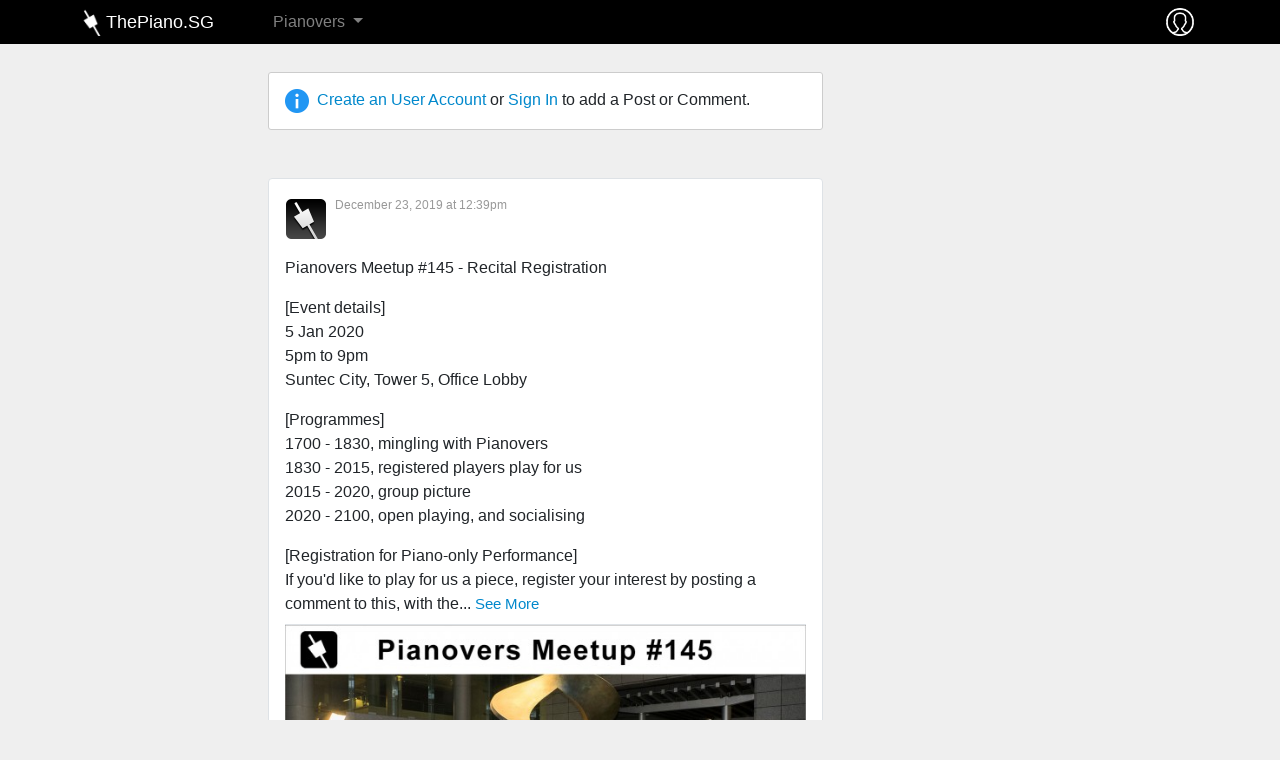

--- FILE ---
content_type: text/html; charset=utf-8
request_url: https://www.thepiano.sg/discussion/post/2019/12/23/85-1577075993-924
body_size: 8758
content:
<!DOCTYPE html>
<html lang="en" dir="ltr"
  xmlns:fb="http://ogp.me/ns/fb#"
  xmlns:og="http://ogp.me/ns#"
  xmlns:article="http://ogp.me/ns/article#"
  xmlns:book="http://ogp.me/ns/book#"
  xmlns:profile="http://ogp.me/ns/profile#"
  xmlns:video="http://ogp.me/ns/video#"
  xmlns:product="http://ogp.me/ns/product#">
<head>
  <link rel="profile" href="http://www.w3.org/1999/xhtml/vocab" />
  <meta name="viewport" content="width=device-width, initial-scale=1.0">
  <meta http-equiv="Content-Type" content="text/html; charset=utf-8" />
<link rel="shortcut icon" href="https://www.thepiano.sg/sites/thepiano.sg/files/favicon.ico" type="image/vnd.microsoft.icon" />
<meta name="description" content="Pianovers Meetup #145 - Recital Registration [Event details] 5 Jan 2020 5pm to 9pm Suntec City, Tower 5, Office Lobby [Programmes] 1700 - 1830, mingling with Pianovers 1830 - 2015, registered players play for us 2015 - 2020, group picture 2020 - 2100, open playing, and socialising [Registration for Piano-only Performance] If you&#039;d like to play for us a piece, register your" />
<link rel="canonical" href="https://www.thepiano.sg/discussion/post/2019/12/23/85-1577075993-924" />
<link rel="shortlink" href="https://www.thepiano.sg/node/20499" />
<meta property="fb:app_id" content="333762353473155" />
<meta property="og:site_name" content="ThePiano.SG" />
<meta property="og:type" content="article" />
<meta property="og:url" content="https://www.thepiano.sg/discussion/post/2019/12/23/85-1577075993-924" />
<meta property="og:title" content="Pianovers Meetup #145 - Recital Registration [..." />
<meta property="og:description" content="Pianovers Meetup #145 - Recital Registration [Event details] 5 Jan 2020 5pm to 9pm Suntec City, Tower 5, Office Lobby [Programmes] 1700 - 1830, mingling with Pianovers 1830 - 2015, registered players play for us 2015 - 2020, group picture 2020 - 2100, open playing, and socialising [Registration for Piano-only Performance] If you&#039;d like to play for us a piece, register your interest by posting a comment to this, with the following: 1. The title of the piece you want to play 2. The composer of the piece 3. The estimated playing time (e.g. 2m 20s)" />
<meta property="og:updated_time" content="2020-01-13T14:11:10+08:00" />
<meta property="og:image" content="https://www.thepiano.sg/Property%20field_scraped_image" />
<meta property="article:published_time" content="2019-12-23T12:39:53+08:00" />
<meta property="article:modified_time" content="2020-01-13T14:11:10+08:00" />
<!-- adsense auto ads: page not in match list --><noscript><img height="1" width="1" style="display:none" src="https://www.facebook.com/tr?id=1808974002663497&ev=PageView&noscript=1"/></noscript>  <title>Pianovers Meetup #145 - Recital Registration
[... | ThePiano.SG</title>
  <link type="text/css" rel="stylesheet" href="https://www.thepiano.sg/sites/thepiano.sg/files/css/css_lQaZfjVpwP_oGNqdtWCSpJT1EMqXdMiU84ekLLxQnc4.css" media="all" />
<link type="text/css" rel="stylesheet" href="https://www.thepiano.sg/sites/thepiano.sg/files/css/css__LeQxW73LSYscb1O__H6f-j_jdAzhZBaesGL19KEB6U.css" media="all" />
<link type="text/css" rel="stylesheet" href="https://www.thepiano.sg/sites/thepiano.sg/files/css/css_uCqgjJdY_q7lCxJCf4BMwes9YNg0PUum1shd7POc8yQ.css" media="all" />
<link type="text/css" rel="stylesheet" href="https://www.thepiano.sg/sites/thepiano.sg/files/css/css_NUwYPLJXo9sKTs-QOacSHAvopqFDeSlxDQTmz0SklG4.css" media="all" />
<link type="text/css" rel="stylesheet" href="https://www.thepiano.sg/sites/thepiano.sg/files/css/css_pHALeZ_33Ej_mWbYOQPbhiCXryNswyEfKZABqv9its0.css" media="all" />
  <!-- HTML5 element support for IE6-8 -->
  <!--[if lt IE 9]>
    <script src="https://cdn.jsdelivr.net/html5shiv/3.7.3/html5shiv-printshiv.min.js"></script>
  <![endif]-->
  <script src="https://www.thepiano.sg/sites/thepiano.sg/files/js/js_S4vTnu8cjx2qUjbPqARi9urzG2YxFZ4x8Awhax9N4OU.js"></script>
<script src="https://www.thepiano.sg/sites/thepiano.sg/files/js/js_WVZnrKNKGjW49-5_b2G6LfjOKSDFDLzg-CMuXhMpYWI.js"></script>
<script src="https://www.thepiano.sg/sites/thepiano.sg/files/js/js_5xRSonqfxZOwFOXVs7wv-S5VGeuIb-ndEqJs_TOYlhg.js"></script>
<script src="https://www.thepiano.sg/sites/thepiano.sg/files/js/js_HNVgpPEhmSHb9bt9TgATNyNaMJsk36oxjH0QiA0glI8.js"></script>
<script>(function(i,s,o,g,r,a,m){i["GoogleAnalyticsObject"]=r;i[r]=i[r]||function(){(i[r].q=i[r].q||[]).push(arguments)},i[r].l=1*new Date();a=s.createElement(o),m=s.getElementsByTagName(o)[0];a.async=1;a.src=g;m.parentNode.insertBefore(a,m)})(window,document,"script","https://www.google-analytics.com/analytics.js","ga");ga("create", "UA-39030512-2", {"cookieDomain":"auto"});ga("set", "anonymizeIp", true);ga("send", "pageview");</script>
<script src="https://www.thepiano.sg/sites/thepiano.sg/files/js/js_KOQY_GGQTyLtPtvJ5E-J1yfAXXbLL4LX8BvIjmvJVXw.js"></script>
<script src="https://www.thepiano.sg/sites/thepiano.sg/files/js/js_StJXTwgGqccGEMetDBhZ4rA2JYckHPk0D5vQ3Bfl1Lg.js"></script>
<script src="https://www.thepiano.sg/sites/thepiano.sg/files/js/js_B18bItLA5-bCDP3cR6V411PhJl65B0dB1zACCYjZgrE.js"></script>
<script>jQuery.extend(Drupal.settings, {"basePath":"\/","pathPrefix":"","ajaxPageState":{"theme":"thepiano_t6","theme_token":"s693UsBElilk7b1fjak2wP5OId0hHizuoN4aM_w3P3g","jquery_version":"2.2","js":{"sites\/all\/libraries\/jquery.event.move\/js\/jquery.event.move.js":1,"sites\/all\/libraries\/jquery.event.swipe\/js\/jquery.event.swipe.js":1,"sites\/all\/modules\/colorbox_swipe\/colorbox_swipe.js":1,"modules\/statistics\/statistics.js":1,"\/sites\/all\/libraries\/fontawesome\/js\/all.js":1,"sites\/thepiano.sg\/themes\/thepiano_t6\/js\/bootstrap.js":1,"sites\/all\/modules\/jquery_update\/replace\/jquery\/2.2\/jquery.min.js":1,"misc\/jquery-extend-3.4.0.js":1,"misc\/jquery-html-prefilter-3.5.0-backport.js":1,"misc\/jquery.once.js":1,"misc\/drupal.js":1,"sites\/all\/modules\/jquery_update\/replace\/ui\/ui\/minified\/jquery.ui.core.min.js":1,"sites\/all\/modules\/jquery_update\/replace\/ui\/external\/jquery.cookie.js":1,"sites\/all\/modules\/jquery_update\/replace\/jquery.form\/4\/jquery.form.min.js":1,"misc\/ajax.js":1,"sites\/all\/modules\/jquery_update\/js\/jquery_update.js":1,"sites\/all\/modules\/commerce_popup_cart\/js\/cart-popup.js":1,"sites\/thepiano.sg\/modules\/thepiano_m\/js\/thepiano_m.site_activity.ajax.js":1,"sites\/thepiano.sg\/modules\/thepiano_m\/js\/thepiano_m.link_tracker.js":1,"sites\/thepiano.sg\/modules\/thepiano_m\/js\/thepiano_m.post.ajax.js":1,"sites\/thepiano.sg\/modules\/thepiano_m\/js\/thepiano_m.comment.ajax.js":1,"sites\/thepiano.sg\/modules\/thepiano_m\/js\/thepiano_m.used_piano.ajax.js":1,"sites\/all\/modules\/extlink\/extlink.js":1,"sites\/all\/modules\/adsense\/contrib\/adsense_click\/adsense_click.js":1,"sites\/all\/libraries\/colorbox\/jquery.colorbox-min.js":1,"sites\/all\/modules\/colorbox\/js\/colorbox.js":1,"sites\/all\/modules\/colorbox\/styles\/default\/colorbox_style.js":1,"sites\/all\/modules\/jquery_ajax_load\/jquery_ajax_load.js":1,"sites\/all\/libraries\/timeago\/jquery.timeago.js":1,"sites\/all\/modules\/timeago\/timeago.js":1,"sites\/all\/modules\/ajax_comments\/ajax_comments.js":1,"sites\/thepiano.sg\/themes\/thepiano_t6\/js\/misc\/_progress.js":1,"sites\/all\/modules\/responsive_menus\/styles\/sidr\/js\/responsive_menus_sidr.js":1,"sites\/all\/libraries\/sidr\/jquery.sidr.min.js":1,"sites\/all\/modules\/google_analytics\/googleanalytics.js":1,"0":1,"sites\/all\/modules\/devel\/devel_krumo.js":1,"sites\/all\/libraries\/fontawesome\/js\/v4-shims.min.js":1,"sites\/thepiano.sg\/themes\/thepiano_t6\/js\/bootstrap\/bootstrap.bundle.js":1,"sites\/thepiano.sg\/themes\/thepiano_t6\/js\/youtube.js":1,"sites\/thepiano.sg\/themes\/thepiano_t6\/js\/autogrow.js":1,"sites\/thepiano.sg\/themes\/thepiano_t6\/js\/accounting.min.js":1,"sites\/thepiano.sg\/themes\/thepiano_t6\/js\/jquery.waypoints.min.js":1,"sites\/thepiano.sg\/themes\/thepiano_t6\/js\/jquery.counterup.min.js":1,"sites\/thepiano.sg\/themes\/thepiano_t6\/js\/thepiano-t6.behaviors.js":1,"sites\/thepiano.sg\/themes\/thepiano_t6\/js\/thepiano-t6.custom.js":1,"sites\/thepiano.sg\/themes\/thepiano_t6\/js\/thepiano-t6.symp-colorbox.js":1,"sites\/thepiano.sg\/themes\/thepiano_t6\/js\/thepiano-t6.contextual-menu.js":1,"sites\/thepiano.sg\/themes\/thepiano_t6\/js\/thepiano-t6.global.js":1,"sites\/thepiano.sg\/themes\/thepiano_t6\/js\/thepiano-t6.node.unified_slideshow.js":1,"sites\/thepiano.sg\/themes\/thepiano_t6\/js\/thepiano-t6.post.js":1,"sites\/thepiano.sg\/themes\/thepiano_t6\/js\/thepiano-t6.online-store.js":1,"sites\/thepiano.sg\/themes\/thepiano_t6\/js\/thepiano-t6.comment.js":1,"sites\/thepiano.sg\/themes\/thepiano_t6\/js\/thepiano-t6.pianovers-meetup-digests.js":1,"sites\/thepiano.sg\/themes\/thepiano_t6\/js\/misc\/_horizontal-tabs.js":1,"sites\/thepiano.sg\/themes\/thepiano_t6\/js\/misc\/ajax.js":1,"public:\/\/facebook_tracking_pixel\/fb_tkpx.1808974002663497.js":1,"sites\/all\/libraries\/superfish\/superfish.js":1,"sites\/all\/libraries\/superfish\/supersubs.js":1,"sites\/all\/libraries\/superfish\/jquery.hoverIntent.minified.js":1},"css":{"modules\/system\/system.base.css":1,"misc\/ui\/jquery.ui.core.css":1,"misc\/ui\/jquery.ui.theme.css":1,"sites\/all\/modules\/simplenews\/simplenews.css":1,"sites\/all\/modules\/commerce_popup_cart\/css\/cart-popup.css":1,"modules\/field\/theme\/field.css":1,"sites\/all\/modules\/logintoboggan\/logintoboggan.css":1,"modules\/node\/node.css":1,"sites\/thepiano.sg\/modules\/thepiano_m\/node.css":1,"sites\/all\/modules\/extlink\/extlink.css":1,"sites\/all\/modules\/views\/css\/views.css":1,"sites\/all\/modules\/ckeditor\/css\/ckeditor.css":1,"sites\/all\/modules\/colorbox\/styles\/default\/colorbox_style.css":1,"sites\/all\/modules\/ctools\/css\/ctools.css":1,"sites\/all\/modules\/hashtags\/hashtags.css":1,"sites\/all\/modules\/colorbox_swipe\/colorbox_swipe.css":1,"sites\/thepiano.sg\/themes\/thepiano_t6\/css\/layouts\/sympFacebook\/sympFacebook.css":1,"sites\/all\/libraries\/sidr\/stylesheets\/jquery.sidr.dark.css":1,"sites\/all\/libraries\/superfish\/css\/superfish.css":1,"sites\/all\/modules\/ds\/layouts\/ds_2col\/ds_2col-rtl.css":1,"sites\/all\/modules\/ds\/layouts\/ds_2col\/ds_2col.css":1,"sites\/all\/modules\/ds\/layouts\/ds_2col_fluid\/ds_2col_fluid-rtl.css":1,"sites\/all\/modules\/ds\/layouts\/ds_2col_fluid\/ds_2col_fluid.css":1,"sites\/all\/modules\/ds\/layouts\/ds_2col_stacked\/ds_2col_stacked-rtl.css":1,"sites\/all\/modules\/ds\/layouts\/ds_2col_stacked\/ds_2col_stacked.css":1,"sites\/all\/modules\/ds\/layouts\/ds_2col_stacked_fluid\/ds_2col_stacked_fluid-rtl.css":1,"sites\/all\/modules\/ds\/layouts\/ds_2col_stacked_fluid\/ds_2col_stacked_fluid.css":1,"sites\/all\/modules\/ds\/layouts\/ds_3col\/ds_3col-rtl.css":1,"sites\/all\/modules\/ds\/layouts\/ds_3col\/ds_3col.css":1,"sites\/all\/modules\/ds\/layouts\/ds_3col_equal_width\/ds_3col_equal_width-rtl.css":1,"sites\/all\/modules\/ds\/layouts\/ds_3col_equal_width\/ds_3col_equal_width.css":1,"sites\/all\/modules\/ds\/layouts\/ds_3col_stacked\/ds_3col_stacked-rtl.css":1,"sites\/all\/modules\/ds\/layouts\/ds_3col_stacked\/ds_3col_stacked.css":1,"sites\/all\/modules\/ds\/layouts\/ds_3col_stacked_equal_width\/ds_3col_stacked_equal_width-rtl.css":1,"sites\/all\/modules\/ds\/layouts\/ds_3col_stacked_equal_width\/ds_3col_stacked_equal_width.css":1,"sites\/all\/modules\/ds\/layouts\/ds_3col_stacked_fluid\/ds_3col_stacked_fluid-rtl.css":1,"sites\/all\/modules\/ds\/layouts\/ds_3col_stacked_fluid\/ds_3col_stacked_fluid.css":1,"sites\/all\/modules\/ds\/layouts\/ds_4col\/ds_4col-rtl.css":1,"sites\/all\/modules\/ds\/layouts\/ds_4col\/ds_4col.css":1,"sites\/thepiano.sg\/themes\/thepiano_t6\/css\/bootstrap\/bootstrap.css":1,"sites\/thepiano.sg\/themes\/thepiano_t6\/css\/thepiano-t6.styles.css":1}},"colorbox":{"opacity":"0.85","current":"{current} of {total}","previous":"\u00ab Prev","next":"Next \u00bb","close":"Close","maxWidth":"98%","maxHeight":"98%","fixed":true,"mobiledetect":false,"mobiledevicewidth":"480px"},"jquery_ajax_load":{"trigger":".estore-ajax-load\r","target":"#l-estore-contents","toggle":0,"animation":0,"base_path":"\/","module_path":"sites\/all\/modules\/jquery_ajax_load","site_name":"ThePiano.SG"},"timeago":{"refreshMillis":60000,"allowFuture":true,"localeTitle":false,"cutoff":0,"strings":{"prefixAgo":null,"prefixFromNow":null,"suffixAgo":"ago","suffixFromNow":"from now","seconds":"less than a minute","minute":"about a minute","minutes":"%d minutes","hour":"about an hour","hours":"about %d hours","day":"a day","days":"%d days","month":"about a month","months":"%d months","year":"about a year","years":"%d years","wordSeparator":" "}},"ajax":{"comment_get_comments_of_some_node_ajax_20499":{"wrapper":"comment-wrapper-nid-20499","method":"html","event":"click","url":"\/thepiano\/ajax\/comment\/get-comments-of-some-node\/nojs\/20499\/3045"}},"urlIsAjaxTrusted":{"\/thepiano\/ajax\/comment\/get-comments-of-some-node\/nojs\/20499\/3045":true},"responsive_menus":[{"selectors":["#thepiano-menu-center"],"trigger_txt":"\u2630","side":"left","speed":"200","media_size":"1120","displace":"1","renaming":"1","onOpen":"","onClose":"","responsive_menus_style":"sidr"}],"extlink":{"extTarget":"_blank","extClass":"ext","extLabel":"(link is external)","extImgClass":0,"extIconPlacement":0,"extSubdomains":1,"extExclude":"","extInclude":"","extCssExclude":".app-platforms .app-platform .app-platform-link-contents","extCssExplicit":"","extAlert":0,"extAlertText":"This link will take you to an external web site.","mailtoClass":"mailto","mailtoLabel":"(link sends e-mail)"},"googleanalytics":{"trackOutbound":1,"trackMailto":1,"trackDownload":1,"trackDownloadExtensions":"7z|aac|arc|arj|asf|asx|avi|bin|csv|doc(x|m)?|dot(x|m)?|exe|flv|gif|gz|gzip|hqx|jar|jpe?g|js|mp(2|3|4|e?g)|mov(ie)?|msi|msp|pdf|phps|png|ppt(x|m)?|pot(x|m)?|pps(x|m)?|ppam|sld(x|m)?|thmx|qtm?|ra(m|r)?|sea|sit|tar|tgz|torrent|txt|wav|wma|wmv|wpd|xls(x|m|b)?|xlt(x|m)|xlam|xml|z|zip","trackColorbox":1},"statistics":{"data":{"nid":"20499"},"url":"\/modules\/statistics\/statistics.php"},"ogContext":{"groupType":"node","gid":"4437"},"bootstrap":{"anchorsFix":"0","anchorsSmoothScrolling":"0","formHasError":1,"popoverEnabled":1,"popoverOptions":{"animation":true,"html":false,"placement":"right","selector":"","trigger":"click","triggerAutoclose":1,"title":"","content":"","delay":0,"container":"body"},"tooltipEnabled":1,"tooltipOptions":{"animation":true,"html":false,"placement":"auto left","selector":"","trigger":"hover focus","delay":0,"container":"body"}}});</script>
</head>
<body class="html not-front not-logged-in no-sidebars page-node page-node- page-node-20499 node-type-post og-context og-context-node og-context-node-4437" data-page="boot-strap-html">
  <div id="skip-link">
    <a href="#main-content" class="element-invisible element-focusable">Skip to main content</a>
  </div>
    
<div id="main-document" class="symp-facebook">
  <div id="main-document--header" class="">
    <div id="fb-root"></div>
    <script>(function(d, s, id) {
      var js, fjs = d.getElementsByTagName(s)[0];
      if (d.getElementById(id)) return;
      js = d.createElement(s); js.id = id;
      js.src = "//connect.facebook.net/en_US/sdk.js#xfbml=1&version=v2.8&appId=333762353473155";
      fjs.parentNode.insertBefore(js, fjs);
    }(document, 'script', 'facebook-jssdk'));</script>
  </div>

  <div id="main-document--contents" class="">

    <div class="l-header-wrapper">
      <header class="l-header container p-0" role="banner">
        
        <div class="l-branding">
            <div class="region region-branding">
    

<div id="block-menu-block-1" class="block block-menu-block ">
        
  <nav  class="contents navbar navbar-expand-lg navbar-dark fixed-top py-0">
    <div class="container">
      <div class="row no-gutters w-100">
        <div class="col-8 col-lg-2 order-2 order-lg-1 d-flex justify-content-center justify-content-lg-start">
          <a href="https://www.thepiano.sg" title="Home" rel="home" class="navbar-brand site-logo mr-0 d-flex align-items-center">
            <div id="company-logo-wrapper" class="justify-content-xs-center d-flex align-items-center">
              <img id="company-logo" src="https://www.thepiano.sg/sites/thepiano.sg/themes/thepiano_t6/logo.png" alt="Home" />
            </div>
            <div id="company-name" class="d-none d-sm-block d-flex align-items-center">
              ThePiano.SG
            </div>
          </a>
        </div>
        <div class="col-2 col-lg-12 order-1 order-lg-4 d-flex align-items-center">
          <button class="navbar-toggler p-1" type="button" data-toggle="collapse" data-target="#thepiano-main-menu" aria-controls="thepiano-main-menu" aria-expanded="false" aria-label="Toggle navigation">
            <span class="navbar-toggler-icon"></span>
          </button>
        </div>
        <div class="col-2 col-lg-1 order-3 order-lg-3 d-flex justify-content-end p-1">
          <div id="thepiano-sg--commerce-shopping-cart" class="p-1">
                      </div>
          <div id="thepiano-sg--user--wrapper" class="p-1">
            <div id="thepiano-sg--user">
                            <a class="d-block" href="https://www.thepiano.sg/user" alt="Sign In" title="Sign In">
                <img src="https://www.thepiano.sg/sites/thepiano.sg/files/thepiano_images/asset/2018/01/03/user-icon.png" />
              </a>
            </div>
          </div>
        </div>

        <div class="col-12 col-lg-9 order-4 order-lg-2 d-flex align-items-center">
          <div class="collapse navbar-collapse" id="thepiano-main-menu">
            <div class="menu-block-wrapper menu-block-1 menu-name-thepianomenu parent-mlid-0 menu-level-1">
  <ul class="menu nav navbar-nav"><li class="first last expanded menu-mlid-2987 nav-item dropdown"><a href="/pianovers" title="Pianovers" class="dropdown-toggle nav-link" data-toggle="dropdown">Pianovers <span class="caret"></span></a><ul class="dropdown-menu"><li class="first leaf menu-mlid-35495 nav-item"><a href="/pianovers/talents" class="dropdown-item">Talents</a></li>
<li class="collapsed menu-mlid-2368 nav-item"><a href="/pianovers/meetup" title="Pianovers Meetup" class="dropdown-item">Meetup</a></li>
<li class="collapsed menu-mlid-4239 nav-item"><a href="/pianovers/recital/2019" title="Pianovers Recital" class="dropdown-item">Recital</a></li>
<li class="leaf menu-mlid-4188 nav-item"><a href="/pianovers/hours" title="Pianovers Hours" class="dropdown-item">Hours</a></li>
<li class="last collapsed menu-mlid-2392 nav-item"><a href="/pianovers/sailaway" title="Pianovers Sailaway - Singapore&#039;s first piano-themed yacht outing for Pianovers" class="dropdown-item">Sailaway</a></li>
</ul></li>
</ul></div>
          </div>
        </div>
      </div>
    </div>
  </nav>
</div>










  </div>
      
        </div>

      </header>
    </div>

    

    <div class="l-main-wrapper">
      <div class="l-navigation container">
              </div>
      
      <div class="l-main container my-4">
        <div class="l-top-bar">
                  </div>
        
        <div class="l-messages">
                  </div>

      	<div class="l-preface">
                	</div>

      	<div class="row">
        	<div class="col-12 col-xl-6 order-1 order-xl-2">
            <div class="l-content" role="main">
                            <a id="main-content"></a>
                                                                                                                  <div class="region region-content">
    

<div id="block-thepiano-m-thepiano-create-acc-sign-in-tip" class="block block-thepiano-m mb-5 ">
  
  <div  class="contents">
    <div id="create-acc-sign-in-tip" class="symp-tip">
	<div class="symp-tip-icon">
  	<img class="" width="32" height="32" src="https://www.thepiano.sg/sites/thepiano.sg/files/thepiano_images/asset/2017/01/18/information-icon.png" alt="Information Icon" title="Information Icon" />	</div> 
	
	<div class="contents">
  	<a href="/user/register" title="Create an User Account">Create an User Account</a> or <a href="/user/login" title="Sign In">Sign In</a> to add a Post or Comment.
	</div>
</div>
  </div>
</div>



<div id="node-20499" class="node node-post node-full clearfix">
  <div class="og-post-wrapper border rounded bg-white" id="og-post-wrapper-20499">
  	<div class="contextual-menu-wrapper" id="contextual-menu-wrapper-post-20499">
       	</div>
  	<div class="og-post-header p-3">
    	<table>
      	<tr>
        	<td class="left pt-1">
          	<div class="picture">
          		<img src="https://www.thepiano.sg/sites/thepiano.sg/files/styles/avatar-small-square/public/thepiano_images/user/2015/09/30/1-thepiano-logo.png?itok=i37p0YPY" alt="" title="" />          	</div>
        	</td>
        	<td class="right pl-2">
          	<div class="title">
            	<div class="name font-weight-bold">
            		            	</div>
          	</div>
          	<div class="meta">
            	<div class="timestamp text-muted">
            		<a href="/discussion/post/2019/12/23/85-1577075993-924">December 23, 2019 at 12:39pm</a>
            	</div>
          	</div>
        	</td>
      	</tr>
    	</table>
  	</div>

  	<div class="content-wrapper px-3">
    	<div class="content" id="og-post-wrapper--content-wrapper--content-20499">
    		
    		    		<div class="actual-content">

        	<div class="content-text symp-see-more-container">
            <p>Pianovers Meetup #145 - Recital Registration</p>
<p>[Event details]<br />
5 Jan 2020<br />
5pm to 9pm<br />
Suntec City, Tower 5, Office Lobby</p>
<p>[Programmes]<br />
1700 - 1830, mingling with Pianovers<br />
1830 - 2015, registered players play for us<br />
2015 - 2020, group picture<br />
2020 - 2100, open playing, and socialising</p>
<p>[Registration for Piano-only Performance]<br />
If you'd like to play for us a piece, register your interest by posting a comment to this, with the... <a href="#" class="symp-see-more-toggle" id="symp-see-more-toggle-og-post-wrapper--content-wrapper--content-20499">See More</a></p><div class="symp-see-more" id="symp-see-more-og-post-wrapper--content-wrapper--content-20499"><p>Pianovers Meetup #145 - Recital Registration</p>
<p>[Event details]<br />
5 Jan 2020<br />
5pm to 9pm<br />
Suntec City, Tower 5, Office Lobby</p>
<p>[Programmes]<br />
1700 - 1830, mingling with Pianovers<br />
1830 - 2015, registered players play for us<br />
2015 - 2020, group picture<br />
2020 - 2100, open playing, and socialising</p>
<p>[Registration for Piano-only Performance]<br />
If you'd like to play for us a piece, register your interest by posting a comment to this, with the following:<br />
1. The title of the piece you want to play<br />
2. The composer of the piece<br />
3. The estimated playing time (e.g. 2m 20s)</p>
<p>[Registration for Ensemble Performance]<br />
If you'd like to play for us a piece, register your interest by posting a comment to this, with the following:<br />
1. The title of the piece you want to play<br />
2. The composer of the piece<br />
3. The estimated playing time (e.g. 2m 20s)<br />
4. All players and their respective instruments<br />
5. Please read our <a href="https://www.thepiano.sg/support/pianovers%20meetup%20mini-recital%20new%20format&#10;" title=" Pianovers Meetup Mini-Recital New Format" rel="nofollow">FAQs</a> to learn more about this new format.</p>
<p>[Additional Notes]<br />
1. Registered players will play first, followed by non-registered players.<br />
2. Each registered player has a maximum playing time of ~5min, not limited by the number of pieces.<br />
3. For each Pianover Meetup, the list of registered players will be posted on our website. Thus, you can build a performing profile over time.</p>
<p><a href="/discussion/group/hashtags/thepianosg" class="hashtag">#ThePianoSG</a> <a href="/discussion/group/hashtags/pianovers" class="hashtag">#pianovers</a> <a href="/discussion/group/hashtags/pianoversmeetup" class="hashtag">#PianoversMeetup</a></p></div>        	</div>

        	<div class="media">
        		        		        	</div>

        	<div class="scraped" id="scraped--20499">
          	  <div id="scraped-post-wrapper--21046" class="scraped-post-wrapper my-2 border-top border-bottom " data-thepiano-sg-l="qgrYdkpI8iwnyZ/6BDYF3HImywHK25sefXzeg3O3QzHVC9eBifn2jx4m3mojiyauafu3gpVxTz1lm1nW3AxNixdx8JKGp9+qfZ9q0eJ8n28/V9RnHydDGY0EWOpO9iiK-A8TG9ICpVdDmaz7ea09rjiocP5ssQ+8kGfIEn61e6tdJMCkYEQsxmGiWmDWZW2z7QH7utV9w98ODrVCOEmQbUY2q6ULisLH9sF998Bf5bjkzDM84m1MaUHbxdH3otskI-eKlvqPyANsocqpnLk2BoG8dWR/VV4pFiF8gY0hqCj1+7i06t5zCabK15GDQJ0MTtqJoJxFzV4GfFsY3d413/Xui0OAXu4djroPXL75SOfTDJoHFL9tLg4qgazI+3OV0am/lhuNdvH33ckceSadzrZn/CvyMLKX+wQz9mkZeMIX3qQDdlmHQL+v3ca7oialLgk97fFDhfXuu/lxVxMOrAdQ==" data-thepiano-sg-e="1">
    <a href="https://www.thepiano.sg/piano/event/2020/01/05/pianovers-meetup-145" title="Pianovers Meetup #145" rel="nofollow" target="_blank">
      <div class="scraped-post">
        <div class="top">
          <div class="image">
            <img class="img-fluid" src="https://www.thepiano.sg/sites/thepiano.sg/files/styles/scraped_post_thumbnail/public/thepiano_images/scraped/2020/01/13/pianovers-meetup-145.jpg?itok=IrnYgODg" />          </div>
        </div>
        <div class="bottom px-3 py-2 bg-light">
          <div class="domain-name overflow-hidden">
            www.thepiano.sg          </div>
          <div class="title font-weight-bold pt-1">
            Pianovers Meetup #145          </div>
<!--
          <div class="short-description">
            If you&#039;d like to play for us a piece, register your interest. Alternatively, you can register on the actual day itself. For each Pianover Meetup, the...          </div>
-->
        </div>
      </div>
    </a>
  </div>

        	</div>
    		</div>
    	</div>
<!--
    	<div class="organic-groups">
    		<div class="field field-name-og-group-ref field-type-entityreference field-label-above mb-2"><div class="field-label">Groups audience:&nbsp;</div><div class="field-items "><div class="field-item mb-0 even "><a href="https://www.thepiano.sg/discussion/group/pianovers-meetup">Pianovers Meetup</a></div></div></div>    	</div>
-->
  	</div>

  	<div class="footer px-3 pb-1">
  		<div class="love ">
	<img class="" width="12" height="12" src="https://www.thepiano.sg/sites/thepiano.sg/files/thepiano_images/asset/2017/03/29/love.png" alt="love" title="love" /></div>

  		<div class="num-lovers">
    		0  		</div>

  		  		  	</div>

    <div class="thepiano-sg--d1">
      <div id="node-comments-wrapper-20499" class="node-comments-wrapper p-3">
  <div class="view view-show-comments-of-some-node">
          <div class="view-header">
        <div class="result-summary">
          <span class="num-visible-comments"></span> of 13        </div>    
      </div>
        
    <ul class="pager pager-load-previous">
      <li class="pager-previous">
        <a href="/thepiano/ajax/comment/get-comments-of-some-node/nojs/20499/3045" id="comment_get_comments_of_some_node_ajax_20499">View previous comments</a>      </li>
    </ul>
    
    <div id="comment-wrapper-nid-20499" class="view-content comment-wrapper comment-wrapper-nid-20499 comments">
              
<div id="comment-3046" class="comment comment-wrapper-3046 clearfix">
	<div class="contextual-menu-wrapper" id="contextual-menu-wrapper-comment-3046">
   	</div>
  <div class="content-wrapper">
    <div id="comment-wrapper--content-wrapper--comment-3046" class="content">
      <div class="actual-content">
        <table>
          <tr>
            <td class="left pt-1">
          		<img src="https://www.thepiano.sg/sites/thepiano.sg/files/styles/comment_avatar/public/thepiano_images/user/2019/02/20/19801-gbwi6252.jpg?itok=7lwUWsFR" alt="" title="" />            </td>
            <td class="right">
              <div class="content-wrapper">
                <div class="content f4">
                  <span class="author font-weight-bold">
                		<a href="/pianover/nikolaos-smyrnakis-19801" title="View Pianover Profile" class="">Nikolaos Smyrnakis</a>                  </span>
                  <span class="comment-data symp-see-more-container" id="comment-data-3046">
                		<p>Rachmaninoff Etude-Tableaux Op.39 No.5</p>                  </span>
                </div>
              </div>
              <div class="meta text-muted">
                <div class="timestamp f4">
                  January 1, 2020 at 6:16pm                </div>
              </div>
            </td>
          </tr>
        </table>
      </div>
    </div>
  </div>
</div>


              
<div id="comment-3047" class="comment comment-wrapper-3047 clearfix">
	<div class="contextual-menu-wrapper" id="contextual-menu-wrapper-comment-3047">
   	</div>
  <div class="content-wrapper">
    <div id="comment-wrapper--content-wrapper--comment-3047" class="content">
      <div class="actual-content">
        <table>
          <tr>
            <td class="left pt-1">
          		<img src="https://www.thepiano.sg/sites/thepiano.sg/files/styles/comment_avatar/public/thepiano_images/user/2016/12/14/1204-gregory-goh.jpg?itok=TDPg8xhf" alt="" title="" />            </td>
            <td class="right">
              <div class="content-wrapper">
                <div class="content f4">
                  <span class="author font-weight-bold">
                		<a href="/pianover/gregory-goh-1204" title="View Pianover Profile" class="">Gregory Goh</a>                  </span>
                  <span class="comment-data symp-see-more-container" id="comment-data-3047">
                		<p>Can't help falling in love - Elvis Presley<br />
Performer: Kang Jaeyong </p>
<p>1. 上海滩<br />
2. Yesterday once more by Carpenters<br />
?:Joel<br />
Accompanied by ?: Greg </p>                  </span>
                </div>
              </div>
              <div class="meta text-muted">
                <div class="timestamp f4">
                  January 3, 2020 at 6:06pm                </div>
              </div>
            </td>
          </tr>
        </table>
      </div>
    </div>
  </div>
</div>


              
<div id="comment-3049" class="comment comment-wrapper-3049 clearfix">
	<div class="contextual-menu-wrapper" id="contextual-menu-wrapper-comment-3049">
   	</div>
  <div class="content-wrapper">
    <div id="comment-wrapper--content-wrapper--comment-3049" class="content">
      <div class="actual-content">
        <table>
          <tr>
            <td class="left pt-1">
          		<img src="https://www.thepiano.sg/sites/thepiano.sg/files/styles/comment_avatar/public/thepiano_images/user/2019/12/01/27423-896db16d-35b6-4d17-83e3-958414999c2c.jpeg?itok=d0oYO-pI" alt="" title="" />            </td>
            <td class="right">
              <div class="content-wrapper">
                <div class="content f4">
                  <span class="author font-weight-bold">
                		<a href="/pianover/theodore-lee-27423" title="View Pianover Profile" class="">Theodore Lee</a>                  </span>
                  <span class="comment-data symp-see-more-container" id="comment-data-3049">
                		<p>we will be in a slightly later. having a recital before the meet up.</p>
<p>1. Sonatina in C major, Op. 36, No. 3, 1st movt by Muzio Clementi</p>
<p>2. First Love, Utada</p>                  </span>
                </div>
              </div>
              <div class="meta text-muted">
                <div class="timestamp f4">
                  January 5, 2020 at 9:50am                </div>
              </div>
            </td>
          </tr>
        </table>
      </div>
    </div>
  </div>
</div>


              
<div id="comment-3050" class="comment comment-wrapper-3050 clearfix">
	<div class="contextual-menu-wrapper" id="contextual-menu-wrapper-comment-3050">
   	</div>
  <div class="content-wrapper">
    <div id="comment-wrapper--content-wrapper--comment-3050" class="content">
      <div class="actual-content">
        <table>
          <tr>
            <td class="left pt-1">
          		<img src="https://www.thepiano.sg/sites/thepiano.sg/files/styles/comment_avatar/public/thepiano_images/user/2019/06/26/23202-7c90e6df-5019-47fe-8c0a-4a33878df0bf.jpeg?itok=t7oedwEZ" alt="" title="" />            </td>
            <td class="right">
              <div class="content-wrapper">
                <div class="content f4">
                  <span class="author font-weight-bold">
                		<a href="/pianover/susie-phua-23202" title="View Pianover Profile" class="">Susie Phua</a>                  </span>
                  <span class="comment-data symp-see-more-container" id="comment-data-3050">
                		<p>(1) Sonata No 17 by Domenico Cimarosa ( 1.4 min) </p>                  </span>
                </div>
              </div>
              <div class="meta text-muted">
                <div class="timestamp f4">
                  January 5, 2020 at 1:21pm                </div>
              </div>
            </td>
          </tr>
        </table>
      </div>
    </div>
  </div>
</div>


        
          </div>
    
    <div class="symp-ajax-comment-form-wrapper">
                      </div>
  </div>
</div>  

    </div>
  </div>


  </div>

















  </div>
              
                          </div>
        	</div>

          <div class="col-12 col-xl-2 order-2 order-xl-1 d-none d-xl-block">
                      </div>

          <div class="col-12 col-xl-4 order-3 order-xl-3  d-none d-xl-block">
                      </div>
      	</div>
      </div>
    </div>
    
    
    

    <nav class="navbar navbar-light bg-faded l-footer-wrapper">
      <div class="container l-footer" role="contentinfo">
          <div class="region region-footer">
    

<div id="block-block-3" class="block block-block mb-5 ">
  
  <div  class="contents">
    
<div class="d-flex justify-content-center">
  <ul class="nav">
          <li class="nav-item">
        <a href="/about-us" title="About" class="nav-link active">About</a>      </li>
          <li class="nav-item">
        <a href="/legal/privacy-policy" title="Privacy" class="nav-link active">Privacy</a>      </li>
          <li class="nav-item">
        <a href="/legal/terms-use" title="Terms" class="nav-link active">Terms</a>      </li>
      </ul>
</div>  </div>
</div>
  </div>
      </footer>
    </nav>
    
    
  </div>
</div>

  <script src="https://www.thepiano.sg/sites/thepiano.sg/files/js/js_uAIC1eVXje6xHUTyYrEk8T9oz-uo3x6Ui7yRXh5jUD8.js"></script> <script src="/sites/all/libraries/fontawesome/js/all.js" data-auto-replace-svg="nest"></script> <script src="https://www.thepiano.sg/sites/thepiano.sg/files/js/js_JGcBkOOYTigOiEEMSbJDoYT2vdUG516lcaanzTvm95E.js"></script></body>
</html>
